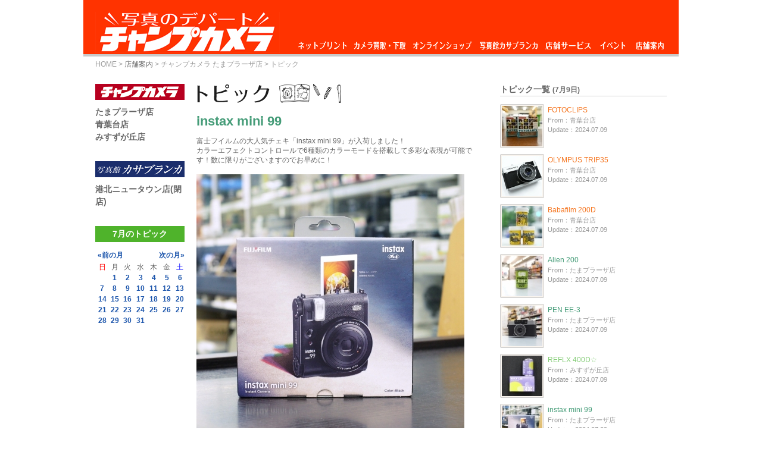

--- FILE ---
content_type: text/html; charset=EUC-JP
request_url: https://champcamera.co.jp/topics/?blog_d=20240709&id=ta_20240709094134&blog_pg=
body_size: 13468
content:
<!DOCTYPE html PUBLIC "-//W3C//DTD XHTML 1.0 Transitional//EN" "https://www.w3.org/TR/xhtml1/DTD/xhtml1-transitional.dtd">
<html xmlns="https://www.w3.org/1999/xhtml">

<script src="../img/jquery.min.js"></script>
<script type="text/javascript" src="https://jsoon.digitiminimi.com/js/widgetoon.js"></script>

<HEAD>

<TITLE>チャンプカメラ トピック [instax mini 99 From：チャンプカメラ たまプラーザ店 Update：2024.07.09]</TITLE>
<META HTTP-EQUIV="Content-Type" CONTENT="text/html; charset=EUC-JP">
<META property="og:image" content="https://champcamera.co.jp/blogimage/ta/20240709_094134/20240709_094134_0.jpg" />
<META property="og:title" content="チャンプカメラ トピック [instax mini 99 From：たまプラーザ店 Update：2024.07.09]" />
<META property="og:site_name" content="チャンプカメラ トピック [instax mini 99 From：たまプラーザ店 Update：2024.07.09]" />
<META property="og:type" content="article" />
<META property="og:url" content="https://champcamera.co.jp/topics/?id=ta_20240709094134" />
<META name="description" content="横浜市青葉区の写真・カメラ専門店「チャンプカメラ」のブログ式投稿トピックです。[instax mini 99 From：チャンプカメラ たまプラーザ店 Update：2024.07.09]" />
<META name="keywords" content="チャンプカメラ,instax mini 99,横浜市青葉区,たまプラーザ,青葉台,みすずが丘,江田,市ヶ尾,写真屋,フィルム現像,デジカメプリント,証明写真,カメラ買取,レンズ買取,中古カメラ,フォトブック,ダビング,時計電池交換" />
<meta name="viewport" content="width=300 height=2000" >
<link rel="stylesheet" href="../css/style2.css" media="all" />
<link rel="stylesheet" href="../css/top.css" media="all" />
<link rel="stylesheet" href="../css/sec.css" media="all" />
<link rel="stylesheet" href="../css/base.css" media="all" />
<link rel="shortcut icon" href="../favicon.ico" />
<meta property="og:locale" content="ja_JP" />



</HEAD>
<SCRIPT type=text/javascript>

  var _gaq = _gaq || [];
  _gaq.push(['_setAccount', '']);
  _gaq.push(['_trackPageview']);

  (function() {
    var ga = document.createElement('script'); ga.type = 'text/javascript'; ga.async = true;
    ga.src = ('https:' == document.location.protocol ? 'https://ssl' : 'https://www') + '.google-analytics.com/ga.js';
    var s = document.getElementsByTagName('script')[0]; s.parentNode.insertBefore(ga, s);
  })();

</SCRIPT>

<SCRIPT>(function(d, s, id) {
  var js, fjs = d.getElementsByTagName(s)[0];
  if (d.getElementById(id)) return;
  js = d.createElement(s); js.id = id;
  js.src = "//connect.facebook.net/ja_JP/all.js#xfbml=1";
  fjs.parentNode.insertBefore(js, fjs);
}(document, 'script', 'facebook-jssdk'));</SCRIPT>

<STYLE type=text/css></STYLE>

<META name=GENERATOR content="MSHTML 8.00.6001.23588"></HEAD>
<BODY>
<DIV id=fb-root></DIV><DIV id=container> <div id  = "header">
<h1><a href="https://champcamera.co.jp/"><img src="../img/logo.jpg" width="310" height="69" alt="チャンプカメラへ" title="チャンプカメラへ"></a></h1>
<ul id="globalnav"> 
<li id="nav01"><a href="https://www.champcamera.co.jp/othersite.php?site=4" target="_blank">ネットプリント</a></li>
<li id="nav02"><a href="https://www.champcamera.co.jp/shop/sel/">カメラ買取・下取</a></li>
<li id="nav03"><a href="https://www.champcamera.co.jp/shop/">オンラインショップ</a></li>
<li id="nav04"><a href="https://casablanca.jp/" target="_blank">写真館カサブランカ</a></li>
<li id="nav05"><a href="https://www.champcamera.co.jp/service_l">店舗サービス</a></li>
<li id="nav06"><a href="https://www.champcamera.co.jp/event_p">イベント</a></li>
<li id="nav07"><a href="https://www.champcamera.co.jp/stores">店舗案内</a></li>
</ul>
</div><!--#header--> 
<DIV id=wrapper>

<DIV class=tpath><A href="https://champcamera.co.jp/">HOME</A> &gt; <A class="current" href="../stores">店舗案内</A> &gt; 

<A href="../store?id=ta">チャンプカメラ たまプラーザ店</A> &gt

トピック

</DIV>

<DIV id=content> 
<DIV id=main class=info>
<H2><IMG TITLE=トピック ALT=トピック SRC="images/title_topics.gif"></H2>

<DIV class=infotitle> 
<DIV class = "ta">
instax mini 99</DIV>
 </DIV><DIV><!-- 記� --> <P>富士フイルムの大人気チェキ「instax mini 99」が入荷しました！<BR>カラーエフェクトコントロールで6種類のカラーモードを搭載して多彩な表現が可能です！数に限りがございますのでお早めに！</P><BR><P><IMG class=mt-image-none alt=../blogimage/ta/20240709_094134/20240709_094134_0.jpg src="../blogimage/ta/20240709_094134/20240709_094134_0.jpg"></P><BR><P><IMG class=mt-image-none alt=../blogimage/ta/20240709_094134/20240709_094134_1.jpg src="../blogimage/ta/20240709_094134/20240709_094134_1.jpg"></P><BR><P><IMG class=mt-image-none alt=../blogimage/ta/20240709_094134/20240709_094134_2.jpg src="../blogimage/ta/20240709_094134/20240709_094134_2.jpg"></P><BR><META content="text/html; charset=EUC-JP" http-equiv=Content-Type>

関連リンク：<A href="https://www.champcamera.co.jp/shop/product.php?jan=4547410529845" target="_blank">チャンプカメラ | 富士フイルム(FUJIFILM) チェキ instax mini 99 | デジタルカメラ,中古カメラ,レンズ,フィルムカメラの通販,買取,下取専門店｜カメラのことならチャンプカメラ</A>
 <BR> <DIV class=infodate> 
<META content="text/html; charset=EUC-JP" http-equiv=Content-Type>

Update：2024.07.09</DIV>
<DIV class=snsico>
<DIV class=fb-like data-show-faces="false" data-width="70" data-layout="box_count" data-send="false" data-href="https://champcamera.co.jp/topics?id=ta_20240709094134"></DIV>
<A href="https://twitter.com/share" class="twitter-share-button" data-lang="ja" data-url="https://champcamera.co.jp/topics?id=ta_20240709094134" data-count="vertical" >Tweet</a><script type="text/javascript" src="https://platform.twitter.com/widgets.js"></script>
<DIV class=googlep><G:PLUSONE href="https://champcamera.co.jp/topics?id=ta_20240709094134" count="true" size="tall"></G:PLUSONE>
 

<!-- /.googlep -->
</DIV>
<!-- /.snsico -->
</DIV>
<!-- /記� -->
</DIV><!-- /#main -->
</DIV>
<DIV id=sidemenu> 
<H4><A HREF="https://champcamera.co.jp/stores"><IMG TITLE=チャンプカメラ ALT=チャンプカメラ SRC="images/champcamera_logo.gif"></A></H4><UL> 
<LI><A href="https://champcamera.co.jp/store?id=ta">たまプラーザ店</A></LI>
<LI><A href="https://champcamera.co.jp/store?id=ao">青葉台店</A></LI>
<LI><A href="https://champcamera.co.jp/store?id=ms">みすずが丘店</A></LI>
</UL><H4><A HREF="https://casablanca.jp/access"><IMG TITLE="写真館カサブランカ" ALT="写真館カサブランカ" SRC="images/casablanca_logo.gif"></A></H4><UL> 
<LI><A href="https://champcamera.co.jp/store?id=ck">港北ニュータウン店(閉店)</A></LI>
 </UL><!--<A href="https://champcamera.co.jp/store/card/index.html"><IMG src="images/bt_membercard.gif"></A>-->


<link rel="stylesheet" href="../css/style2.css" media="all" />
<link rel="stylesheet" href="../css/top.css" media="all" />
<link rel="stylesheet" href="../css/sec.css" media="all" />
<link rel="stylesheet" href="../css/base.css" media="all" />
<META HTTP-EQUIV="Content-Type" CONTENT="text/html; charset=EUC-JP">
 <H5>7月のトピック</H5>   
<table class='calendar' style='text-align:center;'> 
<tr>
<td colspan=7>
<table class='calendar'>
<tr>
<td style='text-align:left;'><a href='http://www.champcamera.co.jp/topics/?blog_d=202406'>&laquo;前の月</a></td>
<td style='text-align:right;'><a href='http://www.champcamera.co.jp/topics/?blog_d=202408'>次の月&raquo;</a></td>
</tr>
</table>
</td>
</tr>    
<tr>         
<td><font color='red'>日</font></td>

<td>月</td>
<td>火</td>
<td>水</td>       
<td>木</td>       
<td>金</td>      
<td><font color='blue'>土</font></td>

</tr>
 	<tr>
		<td> </td>
		<td><a href="?blog_d=20240701">1</a></td>
		<td><a href="?blog_d=20240702">2</a></td>
		<td><a href="?blog_d=20240703">3</a></td>
		<td><a href="?blog_d=20240704">4</a></td>
		<td><a href="?blog_d=20240705">5</a></td>
		<td><a href="?blog_d=20240706">6</a></td>
	</tr>
	<tr>
		<td><a href="?blog_d=20240707">7</a></td>
		<td><a href="?blog_d=20240708">8</a></td>
		<td><a href="?blog_d=20240709">9</a></td>
		<td><a href="?blog_d=20240710">10</a></td>
		<td><a href="?blog_d=20240711">11</a></td>
		<td><a href="?blog_d=20240712">12</a></td>
		<td><a href="?blog_d=20240713">13</a></td>
	</tr>
	<tr>
		<td><a href="?blog_d=20240714">14</a></td>
		<td><a href="?blog_d=20240715">15</a></td>
		<td><a href="?blog_d=20240716">16</a></td>
		<td><a href="?blog_d=20240717">17</a></td>
		<td><a href="?blog_d=20240718">18</a></td>
		<td><a href="?blog_d=20240719">19</a></td>
		<td><a href="?blog_d=20240720">20</a></td>
	</tr>
	<tr>
		<td><a href="?blog_d=20240721">21</a></td>
		<td><a href="?blog_d=20240722">22</a></td>
		<td><a href="?blog_d=20240723">23</a></td>
		<td><a href="?blog_d=20240724">24</a></td>
		<td><a href="?blog_d=20240725">25</a></td>
		<td><a href="?blog_d=20240726">26</a></td>
		<td><a href="?blog_d=20240727">27</a></td>
	</tr>
	<tr>
		<td><a href="?blog_d=20240728">28</a></td>
		<td><a href="?blog_d=20240729">29</a></td>
		<td><a href="?blog_d=20240730">30</a></td>
		<td><a href="?blog_d=20240731">31</a></td>
		<td> </td>
		<td> </td>
		<td> </td>
	<tr>
		<td> </td>
		<td> </td>
		<td> </td>
		<td> </td>
		<td> </td>
		<td> </td>
		<td> </td>
	</tr>
</table>

<!-- /#sidemenu -->
</DIV><!-- /#content -->
</DIV>
<DIV id=sub> 
<DIV class=titlegr> 

<H3>トピック一覧&nbsp;<FONT class = stxt>(7月9日)</FONT></H3><DIV class=more></DIV>
</DIV>
<UL class=section>
<META content="text/html; charset=EUC-JP" http-equiv=Content-Type>

<LI><A href="https://champcamera.co.jp/topics/?blog_d=20240709&id=ao_20240709172907&blog_pg="><IMG class = "squareimage" alt="" src="../../thumbnail/ao/20240709_172907.jpg"></A>
<DIV class=title><DIV class=ao><A href="https://champcamera.co.jp/topics/?blog_d=20240709&id=ao_20240709172907&blog_pg=">FOTOCLIPS</A></DIV></DIV>
<DIV class=date>From：青葉台店<BR>Update：2024.07.09</DIV>
</LI>
<LI><A href="https://champcamera.co.jp/topics/?blog_d=20240709&id=ao_20240709165140&blog_pg="><IMG class = "squareimage" alt="" src="../../thumbnail/ao/20240709_165140.jpg"></A>
<DIV class=title><DIV class=ao><A href="https://champcamera.co.jp/topics/?blog_d=20240709&id=ao_20240709165140&blog_pg=">OLYMPUS TRIP35</A></DIV></DIV>
<DIV class=date>From：青葉台店<BR>Update：2024.07.09</DIV>
</LI>
<LI><A href="https://champcamera.co.jp/topics/?blog_d=20240709&id=ao_20240709162821&blog_pg="><IMG class = "squareimage" alt="" src="../../thumbnail/ao/20240709_162821.jpg"></A>
<DIV class=title><DIV class=ao><A href="https://champcamera.co.jp/topics/?blog_d=20240709&id=ao_20240709162821&blog_pg=">Babafilm 200D</A></DIV></DIV>
<DIV class=date>From：青葉台店<BR>Update：2024.07.09</DIV>
</LI>
<LI><A href="https://champcamera.co.jp/topics/?blog_d=20240709&id=ta_20240709132308&blog_pg="><IMG class = "squareimage" alt="" src="../../thumbnail/ta/20240709_132308.jpg"></A>
<DIV class=title><DIV class=ta><A href="https://champcamera.co.jp/topics/?blog_d=20240709&id=ta_20240709132308&blog_pg=">Alien 200</A></DIV></DIV>
<DIV class=date>From：たまプラーザ店<BR>Update：2024.07.09</DIV>
</LI>
<LI><A href="https://champcamera.co.jp/topics/?blog_d=20240709&id=ta_20240709110641&blog_pg="><IMG class = "squareimage" alt="" src="../../thumbnail/ta/20240709_110641.jpg"></A>
<DIV class=title><DIV class=ta><A href="https://champcamera.co.jp/topics/?blog_d=20240709&id=ta_20240709110641&blog_pg=">PEN EE-3</A></DIV></DIV>
<DIV class=date>From：たまプラーザ店<BR>Update：2024.07.09</DIV>
</LI>
<LI><A href="https://champcamera.co.jp/topics/?blog_d=20240709&id=ms_20240709100945&blog_pg="><IMG class = "squareimage" alt="" src="../../thumbnail/ms/20240709_100945.jpg"></A>
<DIV class=title><DIV class=ms><A href="https://champcamera.co.jp/topics/?blog_d=20240709&id=ms_20240709100945&blog_pg=">REFLX 400D☆</A></DIV></DIV>
<DIV class=date>From：みすずが丘店<BR>Update：2024.07.09</DIV>
</LI>
<LI><A href="https://champcamera.co.jp/topics/?blog_d=20240709&id=ta_20240709094134&blog_pg="><IMG class = "squareimage" alt="" src="../../thumbnail/ta/20240709_094134.jpg"></A>
<DIV class=title><DIV class=ta><A href="https://champcamera.co.jp/topics/?blog_d=20240709&id=ta_20240709094134&blog_pg=">instax mini 99</A></DIV></DIV>
<DIV class=date>From：たまプラーザ店<BR>Update：2024.07.09</DIV>
</LI>
<LI><A href="https://champcamera.co.jp/topics/?blog_d=20240709&id=ms_20240709093413&blog_pg="><IMG class = "squareimage" alt="" src="../../thumbnail/ms/20240709_093413.jpg"></A>
<DIV class=title><DIV class=ms><A href="https://champcamera.co.jp/topics/?blog_d=20240709&id=ms_20240709093413&blog_pg=">Canon　IXY 310</A></DIV></DIV>
<DIV class=date>From：みすずが丘店<BR>Update：2024.07.09</DIV>
</LI>
</UL>
<DIV class=titlegr>
<H3>このトピックを投稿したお店</H3>
<DIV class=more></DIV>
</DIV>
<UL class=storesection>
<LI><A href="https://champcamera.co.jp/store?id=ta"><IMG alt="" src="../stores/images/stores/ta.jpg"></A>
<DIV class=title><A href="https://champcamera.co.jp/store?id=ta">From：たまプラーザ店</A></DIV>
<DIV class=date>(&#9742;) 045-902-6999</DIV>
</LI>
</UL>


<!-- /#sub -->
</DIV><!-- /#wrapper --></DIV>
<DIV class=bothome><A href="https://champcamera.co.jp/"><IMG src="images/bt_home.gif"></A></DIV>
<DIV id=footer> 
<DIV class=fmenu><A href="https://champcamera.co.jp/aboutus"><IMG src="images/fmenu_trywell.gif" width=108 height=29></A></DIV>
<DIV class=copy>&copy; Copyright 2026 Trywell Co., Ltd.</DIV><!-- /#footer --></DIV><!-- /#container --><SCRIPT type=text/javascript src="images/plusone.js"></SCRIPT> 
</DIV></BODY></HTML>
